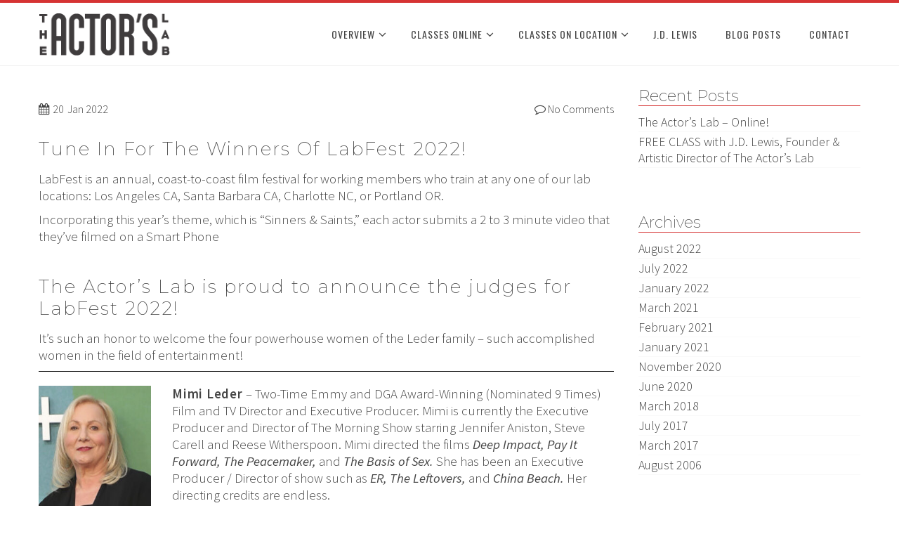

--- FILE ---
content_type: text/html; charset=UTF-8
request_url: https://theactorslab.com/the-business-of-acting/labfest-2022-award-ceremony-friday-january-21st-6pm/
body_size: 16332
content:
<!DOCTYPE html>
<html lang="en" prefix="og: http://ogp.me/ns#">
    <head>
        <meta charset="UTF-8">
        <meta name="viewport" content="width=device-width, initial-scale=1">
        <link rel="profile" href="http://gmpg.org/xfn/11">

        <title>LabFest 2022 Award Ceremony is this Friday, January 21st @ 6pm - The Actor&#039;s Lab</title>
<meta name='robots' content='max-image-preview:large' />

            <script data-no-defer="1" data-ezscrex="false" data-cfasync="false" data-pagespeed-no-defer data-cookieconsent="ignore">
                var ctPublicFunctions = {"_ajax_nonce":"c8395a7c20","_rest_nonce":"f924319ce8","_ajax_url":"\/wp-admin\/admin-ajax.php","_rest_url":"https:\/\/theactorslab.com\/wp-json\/","data__cookies_type":"none","data__ajax_type":"rest","text__wait_for_decoding":"Decoding the contact data, let us a few seconds to finish. Anti-Spam by CleanTalk","cookiePrefix":"","wprocket_detected":false}
            </script>
        
            <script data-no-defer="1" data-ezscrex="false" data-cfasync="false" data-pagespeed-no-defer data-cookieconsent="ignore">
                var ctPublic = {"_ajax_nonce":"c8395a7c20","settings__forms__check_internal":"0","settings__forms__check_external":"0","settings__forms__search_test":"1","blog_home":"https:\/\/theactorslab.com\/","pixel__setting":"3","pixel__enabled":false,"pixel__url":"https:\/\/moderate1-v4.cleantalk.org\/pixel\/367dea25bad6ba14689cfa480e058b18.gif","data__email_check_before_post":"1","data__cookies_type":"none","data__key_is_ok":false,"data__visible_fields_required":true,"data__to_local_storage":[],"wl_brandname":"Anti-Spam by CleanTalk","wl_brandname_short":"CleanTalk","ct_checkjs_key":1753458492,"emailEncoderPassKey":"c065b6bec6d5bd052907e818dd7d1a49"}
            </script>
        
<!-- This site is optimized with the Yoast SEO plugin v5.5.1 - https://yoast.com/wordpress/plugins/seo/ -->
<link rel="canonical" href="https://theactorslab.com/the-business-of-acting/labfest-2022-award-ceremony-friday-january-21st-6pm/" />
<meta property="og:locale" content="en_US" />
<meta property="og:type" content="article" />
<meta property="og:title" content="LabFest 2022 Award Ceremony is this Friday, January 21st @ 6pm - The Actor&#039;s Lab" />
<meta property="og:description" content="Tune In For The Winners Of LabFest 2022! LabFest is an annual, coast-to-coast film festival for working members who train at any one of our lab locations: Los Angeles CA, Santa Barbara CA, Charlotte NC, or Portland OR. Incorporating this year&#8217;s theme, which is &#8220;Sinners &#038; Saints,&#8221; each actor submits a 2 to 3 minute &hellip;" />
<meta property="og:url" content="https://theactorslab.com/the-business-of-acting/labfest-2022-award-ceremony-friday-january-21st-6pm/" />
<meta property="og:site_name" content="The Actor&#039;s Lab" />
<meta property="article:section" content="LabFest" />
<meta property="article:published_time" content="2022-01-20T07:58:15+00:00" />
<meta property="article:modified_time" content="2022-01-20T12:57:06+00:00" />
<meta property="og:updated_time" content="2022-01-20T12:57:06+00:00" />
<meta property="og:image" content="https://theactorslab.com/wp-content/uploads/2022/01/LabFest2022-Blog-FeatureImage.png" />
<meta property="og:image:secure_url" content="https://theactorslab.com/wp-content/uploads/2022/01/LabFest2022-Blog-FeatureImage.png" />
<meta property="og:image:width" content="1200" />
<meta property="og:image:height" content="705" />
<meta name="twitter:card" content="summary" />
<meta name="twitter:description" content="Tune In For The Winners Of LabFest 2022! LabFest is an annual, coast-to-coast film festival for working members who train at any one of our lab locations: Los Angeles CA, Santa Barbara CA, Charlotte NC, or Portland OR. Incorporating this year&#8217;s theme, which is &#8220;Sinners &#038; Saints,&#8221; each actor submits a 2 to 3 minute [&hellip;]" />
<meta name="twitter:title" content="LabFest 2022 Award Ceremony is this Friday, January 21st @ 6pm - The Actor&#039;s Lab" />
<meta name="twitter:image" content="https://theactorslab.com/wp-content/uploads/2022/01/LabFest2022-Blog-FeatureImage.png" />
<script type='application/ld+json'>{"@context":"http:\/\/schema.org","@type":"WebSite","@id":"#website","url":"https:\/\/theactorslab.com\/","name":"The Actor's Lab","potentialAction":{"@type":"SearchAction","target":"https:\/\/theactorslab.com\/?s={search_term_string}","query-input":"required name=search_term_string"}}</script>
<script type='application/ld+json'>{"@context":"http:\/\/schema.org","@type":"Organization","url":"https:\/\/theactorslab.com\/the-business-of-acting\/labfest-2022-award-ceremony-friday-january-21st-6pm\/","sameAs":[],"@id":"#organization","name":"The Actor's Lab","logo":"http:\/\/12in12.theactorslab.com\/wp-content\/uploads\/2017\/03\/cropped-masthead-logo.png"}</script>
<!-- / Yoast SEO plugin. -->

<link rel='dns-prefetch' href='//moderate.cleantalk.org' />
<link rel='dns-prefetch' href='//netdna.bootstrapcdn.com' />
<link rel='dns-prefetch' href='//fonts.googleapis.com' />
<link rel='dns-prefetch' href='//s.w.org' />
<link rel="alternate" type="application/rss+xml" title="The Actor&#039;s Lab &raquo; Feed" href="https://theactorslab.com/feed/" />
<link rel="alternate" type="application/rss+xml" title="The Actor&#039;s Lab &raquo; Comments Feed" href="https://theactorslab.com/comments/feed/" />
<link rel="alternate" type="application/rss+xml" title="The Actor&#039;s Lab &raquo; LabFest 2022 Award Ceremony is this Friday, January 21st @ 6pm Comments Feed" href="https://theactorslab.com/the-business-of-acting/labfest-2022-award-ceremony-friday-january-21st-6pm/feed/" />
		<script type="text/javascript">
			window._wpemojiSettings = {"baseUrl":"https:\/\/s.w.org\/images\/core\/emoji\/13.1.0\/72x72\/","ext":".png","svgUrl":"https:\/\/s.w.org\/images\/core\/emoji\/13.1.0\/svg\/","svgExt":".svg","source":{"concatemoji":"https:\/\/theactorslab.com\/wp-includes\/js\/wp-emoji-release.min.js?ver=5.8.12"}};
			!function(e,a,t){var n,r,o,i=a.createElement("canvas"),p=i.getContext&&i.getContext("2d");function s(e,t){var a=String.fromCharCode;p.clearRect(0,0,i.width,i.height),p.fillText(a.apply(this,e),0,0);e=i.toDataURL();return p.clearRect(0,0,i.width,i.height),p.fillText(a.apply(this,t),0,0),e===i.toDataURL()}function c(e){var t=a.createElement("script");t.src=e,t.defer=t.type="text/javascript",a.getElementsByTagName("head")[0].appendChild(t)}for(o=Array("flag","emoji"),t.supports={everything:!0,everythingExceptFlag:!0},r=0;r<o.length;r++)t.supports[o[r]]=function(e){if(!p||!p.fillText)return!1;switch(p.textBaseline="top",p.font="600 32px Arial",e){case"flag":return s([127987,65039,8205,9895,65039],[127987,65039,8203,9895,65039])?!1:!s([55356,56826,55356,56819],[55356,56826,8203,55356,56819])&&!s([55356,57332,56128,56423,56128,56418,56128,56421,56128,56430,56128,56423,56128,56447],[55356,57332,8203,56128,56423,8203,56128,56418,8203,56128,56421,8203,56128,56430,8203,56128,56423,8203,56128,56447]);case"emoji":return!s([10084,65039,8205,55357,56613],[10084,65039,8203,55357,56613])}return!1}(o[r]),t.supports.everything=t.supports.everything&&t.supports[o[r]],"flag"!==o[r]&&(t.supports.everythingExceptFlag=t.supports.everythingExceptFlag&&t.supports[o[r]]);t.supports.everythingExceptFlag=t.supports.everythingExceptFlag&&!t.supports.flag,t.DOMReady=!1,t.readyCallback=function(){t.DOMReady=!0},t.supports.everything||(n=function(){t.readyCallback()},a.addEventListener?(a.addEventListener("DOMContentLoaded",n,!1),e.addEventListener("load",n,!1)):(e.attachEvent("onload",n),a.attachEvent("onreadystatechange",function(){"complete"===a.readyState&&t.readyCallback()})),(n=t.source||{}).concatemoji?c(n.concatemoji):n.wpemoji&&n.twemoji&&(c(n.twemoji),c(n.wpemoji)))}(window,document,window._wpemojiSettings);
		</script>
		<style type="text/css">
img.wp-smiley,
img.emoji {
	display: inline !important;
	border: none !important;
	box-shadow: none !important;
	height: 1em !important;
	width: 1em !important;
	margin: 0 .07em !important;
	vertical-align: -0.1em !important;
	background: none !important;
	padding: 0 !important;
}
</style>
	<link rel='stylesheet' id='validate-engine-css-css'  href='https://theactorslab.com/wp-content/plugins/wysija-newsletters/css/validationEngine.jquery.css?ver=2.19' type='text/css' media='all' />
<link rel='stylesheet' id='wp-block-library-css'  href='https://theactorslab.com/wp-includes/css/dist/block-library/style.min.css?ver=5.8.12' type='text/css' media='all' />
<link rel='stylesheet' id='ct_public_css-css'  href='https://theactorslab.com/wp-content/plugins/cleantalk-spam-protect/css/cleantalk-public.min.css?ver=6.31' type='text/css' media='all' />
<link rel='stylesheet' id='finalTilesGallery_stylesheet-css'  href='https://theactorslab.com/wp-content/plugins/final-tiles-grid-gallery-lite/scripts/ftg.css?ver=3.5.8' type='text/css' media='all' />
<link rel='stylesheet' id='fontawesome_stylesheet-css'  href='//netdna.bootstrapcdn.com/font-awesome/4.7.0/css/font-awesome.css?ver=5.8.12' type='text/css' media='all' />
<link rel='stylesheet' id='animate-css'  href='https://theactorslab.com/wp-content/themes/total/css/animate.css?ver=1.2.47' type='text/css' media='all' />
<link rel='stylesheet' id='font-awesome-css'  href='https://theactorslab.com/wp-content/themes/total/css/font-awesome.css?ver=1.2.47' type='text/css' media='all' />
<link rel='stylesheet' id='owl-carousel-css'  href='https://theactorslab.com/wp-content/themes/total/css/owl.carousel.css?ver=1.2.47' type='text/css' media='all' />
<link rel='stylesheet' id='nivo-lightbox-css'  href='https://theactorslab.com/wp-content/themes/total/css/nivo-lightbox.css?ver=1.2.47' type='text/css' media='all' />
<link rel='stylesheet' id='total-style-css'  href='https://theactorslab.com/wp-content/themes/total/style.css?ver=1.2.47' type='text/css' media='all' />
<style id='total-style-inline-css' type='text/css'>
button,input[type='button'],input[type='reset'],input[type='submit'],.widget-area .widget-title:after,h3#reply-title:after,h3.comments-title:after,.nav-previous a,.nav-next a,.pagination .page-numbers,.ht-main-navigation .ht-menu li:hover > a,.ht-main-navigation .ht-menu .current_page_item > a,.ht-main-navigation .ht-menu .current-menu-item > a,.ht-main-navigation .ht-menu .current_page_ancestor > a,.ht-main-navigation .ht-menu .current > a,.ht-slide-cap-title span,.ht-progress-bar-length,#ht-featured-post-section,.ht-featured-icon,.ht-service-post-wrap:after,.ht-service-icon,.ht-team-social-id a,.ht-counter:after,.ht-counter:before,.ht-testimonial-wrap .owl-carousel .owl-nav .owl-prev,.ht-testimonial-wrap .owl-carousel .owl-nav .owl-next,.ht-blog-read-more a,.ht-cta-buttons a.ht-cta-button1,.ht-cta-buttons a.ht-cta-button2:hover,#ht-back-top:hover,.entry-readmore a,.woocommerce #respond input#submit,.woocommerce a.button,.woocommerce button.button,.woocommerce input.button,.woocommerce ul.products li.product:hover .button,.woocommerce #respond input#submit.alt,.woocommerce a.button.alt,.woocommerce button.button.alt,.woocommerce input.button.alt,.woocommerce nav.woocommerce-pagination ul li a,.woocommerce nav.woocommerce-pagination ul li span,.woocommerce span.onsale,.woocommerce div.product .woocommerce-tabs ul.tabs li.active,.woocommerce #respond input#submit.disabled,.woocommerce #respond input#submit:disabled,.woocommerce #respond input#submit:disabled[disabled],.woocommerce a.button.disabled,.woocommerce a.button:disabled,.woocommerce a.button:disabled[disabled],.woocommerce button.button.disabled,.woocommerce button.button:disabled,.woocommerce button.button:disabled[disabled],.woocommerce input.button.disabled,.woocommerce input.button:disabled,.woocommerce input.button:disabled[disabled],.woocommerce #respond input#submit.alt.disabled,.woocommerce #respond input#submit.alt.disabled:hover,.woocommerce #respond input#submit.alt:disabled,.woocommerce #respond input#submit.alt:disabled:hover,.woocommerce #respond input#submit.alt:disabled[disabled],.woocommerce #respond input#submit.alt:disabled[disabled]:hover,.woocommerce a.button.alt.disabled,.woocommerce a.button.alt.disabled:hover,.woocommerce a.button.alt:disabled,.woocommerce a.button.alt:disabled:hover,.woocommerce a.button.alt:disabled[disabled],.woocommerce a.button.alt:disabled[disabled]:hover,.woocommerce button.button.alt.disabled,.woocommerce button.button.alt.disabled:hover,.woocommerce button.button.alt:disabled,.woocommerce button.button.alt:disabled:hover,.woocommerce button.button.alt:disabled[disabled],.woocommerce button.button.alt:disabled[disabled]:hover,.woocommerce input.button.alt.disabled,.woocommerce input.button.alt.disabled:hover,.woocommerce input.button.alt:disabled,.woocommerce input.button.alt:disabled:hover,.woocommerce input.button.alt:disabled[disabled],.woocommerce input.button.alt:disabled[disabled]:hover,.woocommerce .widget_price_filter .ui-slider .ui-slider-range,.woocommerce-MyAccount-navigation-link a{background:#d63333}
a,a:hover,.ht-post-info .entry-date span.ht-day,.entry-categories .fa,.widget-area a:hover,.comment-list a:hover,.no-comments,.ht-site-title a,.woocommerce .woocommerce-breadcrumb a:hover,#total-breadcrumbs a:hover,.ht-featured-link a,.ht-portfolio-cat-name-list .fa,.ht-portfolio-cat-name:hover,.ht-portfolio-cat-name.active,.ht-portfolio-caption a,.ht-team-detail,.ht-counter-icon,.woocommerce ul.products li.product .price,.woocommerce div.product p.price,.woocommerce div.product span.price,.woocommerce .product_meta a:hover,.woocommerce-error:before,.woocommerce-info:before,.woocommerce-message:before{color:#d63333}
.ht-main-navigation .ht-menu ul ul,.ht-featured-link a,.ht-counter,.ht-testimonial-wrap .owl-carousel .owl-item img,.ht-blog-post,#ht-colophon,.woocommerce ul.products li.product:hover,.woocommerce-page ul.products li.product:hover,.woocommerce #respond input#submit,.woocommerce a.button,.woocommerce button.button,.woocommerce input.button,.woocommerce ul.products li.product:hover .button,.woocommerce #respond input#submit.alt,.woocommerce a.button.alt,.woocommerce button.button.alt,.woocommerce input.button.alt,.woocommerce div.product .woocommerce-tabs ul.tabs,.woocommerce #respond input#submit.alt.disabled,.woocommerce #respond input#submit.alt.disabled:hover,.woocommerce #respond input#submit.alt:disabled,.woocommerce #respond input#submit.alt:disabled:hover,.woocommerce #respond input#submit.alt:disabled[disabled],.woocommerce #respond input#submit.alt:disabled[disabled]:hover,.woocommerce a.button.alt.disabled,.woocommerce a.button.alt.disabled:hover,.woocommerce a.button.alt:disabled,.woocommerce a.button.alt:disabled:hover,.woocommerce a.button.alt:disabled[disabled],.woocommerce a.button.alt:disabled[disabled]:hover,.woocommerce button.button.alt.disabled,.woocommerce button.button.alt.disabled:hover,.woocommerce button.button.alt:disabled,.woocommerce button.button.alt:disabled:hover,.woocommerce button.button.alt:disabled[disabled],.woocommerce button.button.alt:disabled[disabled]:hover,.woocommerce input.button.alt.disabled,.woocommerce input.button.alt.disabled:hover,.woocommerce input.button.alt:disabled,.woocommerce input.button.alt:disabled:hover,.woocommerce input.button.alt:disabled[disabled],.woocommerce input.button.alt:disabled[disabled]:hover,.woocommerce .widget_price_filter .ui-slider .ui-slider-handle{border-color:#d63333}
#ht-masthead,.woocommerce-error,.woocommerce-info,.woocommerce-message{border-top-color:#d63333}
.nav-next a:after{border-left-color:#d63333}
.nav-previous a:after{border-right-color:#d63333}
.ht-active .ht-service-icon{box-shadow:0px 0px 0px 2px #FFF,0px 0px 0px 4px #d63333}
.woocommerce ul.products li.product .onsale:after{border-color:transparent transparent #c12e2e #c12e2e}
.woocommerce span.onsale:after{border-color:transparent #c12e2e #c12e2e transparent}
.ht-portfolio-caption,.ht-team-member-excerpt,.ht-title-wrap{background:rgba(214,51,51,0.9)}
@media screen and (max-width:1000px){.toggle-bar,#ht-site-navigation{background:#d63333}}
</style>
<link rel='stylesheet' id='total-fonts-css'  href='//fonts.googleapis.com/css?family=Pontano+Sans%7COswald%3A400%2C700%2C300&#038;subset=latin%2Clatin-ext' type='text/css' media='all' />
<link rel='stylesheet' id='heateor_sss_frontend_css-css'  href='https://theactorslab.com/wp-content/plugins/sassy-social-share/public/css/sassy-social-share-public.css?ver=3.3.57' type='text/css' media='all' />
<style id='heateor_sss_frontend_css-inline-css' type='text/css'>
.heateor_sss_button_instagram span.heateor_sss_svg,a.heateor_sss_instagram span.heateor_sss_svg{background:radial-gradient(circle at 30% 107%,#fdf497 0,#fdf497 5%,#fd5949 45%,#d6249f 60%,#285aeb 90%)}.heateor_sss_horizontal_sharing .heateor_sss_svg,.heateor_sss_standard_follow_icons_container .heateor_sss_svg{color:#fff;border-width:0px;border-style:solid;border-color:transparent}.heateor_sss_horizontal_sharing .heateorSssTCBackground{color:#666}.heateor_sss_horizontal_sharing span.heateor_sss_svg:hover,.heateor_sss_standard_follow_icons_container span.heateor_sss_svg:hover{border-color:transparent;}.heateor_sss_vertical_sharing span.heateor_sss_svg,.heateor_sss_floating_follow_icons_container span.heateor_sss_svg{color:#fff;border-width:0px;border-style:solid;border-color:transparent;}.heateor_sss_vertical_sharing .heateorSssTCBackground{color:#666;}.heateor_sss_vertical_sharing span.heateor_sss_svg:hover,.heateor_sss_floating_follow_icons_container span.heateor_sss_svg:hover{border-color:transparent;}@media screen and (max-width:783px) {.heateor_sss_vertical_sharing{display:none!important}}
</style>
<link rel='stylesheet' id='gca-column-styles-css'  href='https://theactorslab.com/wp-content/plugins/genesis-columns-advanced/css/gca-column-styles.css?ver=5.8.12' type='text/css' media='all' />
<script type='text/javascript' src='https://theactorslab.com/wp-includes/js/jquery/jquery.min.js?ver=3.6.0' id='jquery-core-js'></script>
<script type='text/javascript' src='https://theactorslab.com/wp-includes/js/jquery/jquery-migrate.min.js?ver=3.3.2' id='jquery-migrate-js'></script>
<script type='text/javascript' data-pagespeed-no-defer src='https://theactorslab.com/wp-content/plugins/cleantalk-spam-protect/js/apbct-public-bundle.min.js?ver=6.31' id='ct_public_functions-js'></script>
<script type='text/javascript' src='https://moderate.cleantalk.org/ct-bot-detector-wrapper.js?ver=6.31' id='ct_bot_detector-js'></script>
<script type='text/javascript' src='https://theactorslab.com/wp-includes/js/imagesloaded.min.js?ver=4.1.4' id='imagesloaded-js'></script>
<script type='text/javascript' src='https://theactorslab.com/wp-content/themes/total/js/jquery.stellar.js?ver=1.2.47' id='jquery-stellar-js'></script>
<link rel="https://api.w.org/" href="https://theactorslab.com/wp-json/" /><link rel="alternate" type="application/json" href="https://theactorslab.com/wp-json/wp/v2/posts/4956" /><link rel="EditURI" type="application/rsd+xml" title="RSD" href="https://theactorslab.com/xmlrpc.php?rsd" />
<link rel="wlwmanifest" type="application/wlwmanifest+xml" href="https://theactorslab.com/wp-includes/wlwmanifest.xml" /> 
<meta name="generator" content="WordPress 5.8.12" />
<link rel='shortlink' href='https://theactorslab.com/?p=4956' />
<link rel="alternate" type="application/json+oembed" href="https://theactorslab.com/wp-json/oembed/1.0/embed?url=https%3A%2F%2Ftheactorslab.com%2Fthe-business-of-acting%2Flabfest-2022-award-ceremony-friday-january-21st-6pm%2F" />
<link rel="alternate" type="text/xml+oembed" href="https://theactorslab.com/wp-json/oembed/1.0/embed?url=https%3A%2F%2Ftheactorslab.com%2Fthe-business-of-acting%2Flabfest-2022-award-ceremony-friday-january-21st-6pm%2F&#038;format=xml" />

<!--BEGIN: TRACKING CODE MANAGER (v2.0.16) BY INTELLYWP.COM IN HEAD//-->
<script>
  (function(i,s,o,g,r,a,m){i['GoogleAnalyticsObject']=r;i[r]=i[r]||function(){
  (i[r].q=i[r].q||[]).push(arguments)},i[r].l=1*new Date();a=s.createElement(o),
  m=s.getElementsByTagName(o)[0];a.async=1;a.src=g;m.parentNode.insertBefore(a,m)
  })(window,document,'script','https://www.google-analytics.com/analytics.js','ga');

  ga('create', 'UA-98354033-1', 'auto');
  ga('send', 'pageview');

</script>
<!--END: https://wordpress.org/plugins/tracking-code-manager IN HEAD//--><style>.ht-service-left-bg{ background-image:url(http://theactorslab.com/wp-content/uploads/2017/03/Home-Page-Slider-04.png);}#ht-counter-section{ background-image:url();}#ht-cta-section{ background-image:url(http://theactorslab.com/wp-content/uploads/2017/03/Total-WP-Theme_Home-Page-CTA-Section-12-5.jpg);}</style><link rel="icon" href="https://theactorslab.com/wp-content/uploads/2017/03/cropped-favicon-touch-logo-32x32.png" sizes="32x32" />
<link rel="icon" href="https://theactorslab.com/wp-content/uploads/2017/03/cropped-favicon-touch-logo-192x192.png" sizes="192x192" />
<link rel="apple-touch-icon" href="https://theactorslab.com/wp-content/uploads/2017/03/cropped-favicon-touch-logo-180x180.png" />
<meta name="msapplication-TileImage" content="https://theactorslab.com/wp-content/uploads/2017/03/cropped-favicon-touch-logo-270x270.png" />
		<style type="text/css" id="wp-custom-css">
			/* ++++++++++++++++++++++++++++++++++++++++

NOTE- Particulars on Plugins - lest you forget: 

1. MAIL POET - Manages the subscription form for blog, as well as controls subscription email lists, email newsletters, subscription notifications, etc. A new subscriber will get a confirmation email, and will be directed to your custom 'Glad you joined us' page. Conversely, they are directed to the 'Sorry to see you go' page when they unsubscribe. This can tie into third party email vendors like MailChimp (recommended).

To edit the text above the subscription form, go to MailPoet > Settings > Forms.


2. LIGHTWEIGHT SOCIAL ICONS  - Are the social media icons that link to your own SM accounts (these appear in the sidebar). You access/edit these by opening the widget.

3. ACCESS PRESS SOCIAL SHARE - Are the SM icons that appear at bottom of each blog post. There is ont tiny bit of CSS below to control distance from text label and the icons themselves (around line 90 below). 

4. FINAL TILES GALLERY - Used in Artist's Summer Weekend page. Nice, easy fancybox type gallery.

5. LATEST POSTS - Is the plugin used to draw latest posts to home page. In pages panel, there is a "Add Latest Posts" button you can click to enter short code.

6. SLIDE ANYTHING (SA) SLIDERS - Is the plugin used to scroll the testimonials on the 'J.D. Lewis' page. HTML code can be entered directly into the slide panels.

7. TABS RESPONSIVE - Is the plugin used for the 'Course Schedule & Tuition' tabs. HTML code can be directly entered into the tab panels. NOTE!!!!!!  CSS is NOT controlled via this WP 'Additional CSS' panel - but in the Tabs Responsive panel itself - scroll to bottom of page to see CSS panel.

8. NUT MEDIA (NM) CONTACT FORMS - Is used for email form on contact page. ReCaptcha settings and email forwarding set via the plugin.

9. ACCESS PRESS FACEBOOK AUTOPOST - Is configured to FB page. Then, new posts are automatically added to FB timeline.


++++++++++++++++++++++++++++++++++++++++ */



/*
Gray from Red: #3F3C3D
*/

@import url('https://fonts.googleapis.com/css?family=Montserrat:200,400, 500|Source+Sans+Pro:200,200i,300,300i,400i,600,700');


#sq-home-slider-section img{height: auto !important}


.mejs-controls {
  display: none !important;
  visibility: hidden !important;
	padding-bottom: 20px;
  }

.mejs-container {
  	margin-bottom: 20px;
  }

.video {margin-bottom:30px;}

/* selectors for home page slider */
.bx-viewport {}

.ht-slide {}

.ht-slide-caption {top:75%}

.ht-slide-cap-title {font-size:28px; margin-bottom:10px;}

.ht-slide-cap-desc {font-family: 'Source Sans Pro', sans-serif; font-weight:600; letter-spacing:1px;}


#content .wp-video,
#content .wp-video .mejs-video {
    width: 100% !important;
    height: 460px !important;
}

/* hides the annoying h1 titles on web pages - hogs up lots of space above fold */
.ht-main-header {display:none;}

.home h2.entry-title { display:none !important; }

.entry-content #hide-blog {display:none;}

main {padding-top:50px;}


/* Flexbox Image Wraps */

.image-wrap-block {display:flex; flex-direction:row; margin-bottom:50px; border-top:solid black 1px; padding-top:20px;}

.image-wrap {width:160px; height:20%;  margin-right:30px;}


/* Home page CTA section */
#ht-cta-section {
   }

#test-background {width:900px; height:900px; background-image: url("http://theactorslab.com/wp-content/uploads/2017/10/Web-Paper-Olive.png") !important;}

/* BACKGROUND TEXTURE OPTIONS ON HOME PAGE */

#ht-featured-post-section, #ht-bottom-footer, #ht-back-top, .ht-featured-icon {color:#dfd4c2 !important; background-color:#605e4d;   }

.ht-featured-post i, .ht-service-icon i, .ht-featured-icon .fa {color:#dfd4c2 !important;}


.ht-featured-post { border: 2px solid #dfd4c2;}

.ht-featured-link a {  color:#605e4d;  border-right: 10px solid #605e4d;
    border-left: 10px solid #605e4d;}

#ht-service-post-section {background-color:#dfd4c2;}

#ht-back-top {
    background:#605e4d!important	; }


/* ++++++++++ TYPOGRAPHY ++++++++++ */
* {hyphens:none;}

/* this negates negative margin for blog image overlap */
.entry-figure + .entry-header {margin-top:0px}

h1, h2, h3, h4, .ht-slide-cap-title, .ht-featured-post h5, .ht-featured-link, .ht-service-excerpt h5, .ht-cta-buttons {padding:0px !important;
font-family: 'Montserrat', sans-serif; font-weight:400; 
}

h2 {font-size:26px !important; letter-spacing:2px !important; font-weight:200;}

h3 {margin:0 0 5px 0 !important; padding:0px !important; font-size:23px !important; letter-spacing:2px !important; font-weight:200;}

h4 {background-color:#EDEDED; font-weight:300 !important; 
padding:20px !important; box-sizing:border-box;}

h6 {font-size:16px; font-style:normal; }

p, .entry-content, .button, input, li, table, .ht-testimonial, h6 {margin-bottom:10px; font-family: 'Source Sans Pro', sans-serif; font-size:1.05em; line-height:130% }

.ht-testimonial-excerpt {font-family: 'Montserrat'; font-style:italic; font-weight:300; font-size:110%; line-height:130%}

/* theme suppresses underlined text links - I do not like this! */
p a {text-decoration:underline; color:#666;}

strong {font-weight:600; letter-spacing:.75px;}

b {font-weight:600; }

.center-text {text-align:center; }

.smaller-text {font-size:90%; margin-bottom:20px;}

.even-smaller-text {font-size:80%;  }

.lead-in {font-size:130%; color:#D63333; margin-bottom:30px; }

.lead-in-two {font-size:120%; margin-bottom:20px; }

.sidenote {margin:0px; padding:0px;}

.color-bullet {list-style-type:none; line-height:120%}

.color-bullet li::before {content: "\25E6"; color:#D63333;
  display: inline-block; width: 1em; }

ul, ol { padding: 0; }

/* this is shaded text box on the J.D. Lewis page */
.shaded {background-color:#D3CEC6; clear:both; overflow:auto; padding:20px; margin-bottom:30px;}

figcaption {font-size:80%; line-height:120%; margin-top:15px; margin-bottom:50px; text-align:center;}

/* ++++++ BLOG SIDEBAR STYLING +++++ */

/* This controls styling of type in blog sidebar */
h4 {
    background-color:#fff;
    box-sizing: border-box;
    font-weight: 300 !important;
    padding:30px 0px 0px 0px !important;
margin-bottom:10px
}

.widget-area .widget-title  {margin-bottom:10px;}

.widget-area .widget-title::after {
    content: "";
    height: 1px;
    left: 0;
    position: absolute;
    top: 100%;
    width: 100%;
}

/* controls line spacing between widget links (in widget sidebar) */
.widget ul li {margin:0px!important; padding:2px 0px;}


/* pushes social media share (plugin) down from text above */
.apss-social-share {margin-top:50px !important; margin-left:-10px !important;}




/* ++++++ TABLE STYLING ++++ */

table {margin:10px 0px 25px 0px; font-size:95%}
tr {border-bottom:#888 solid 1px; padding:50px 0px;}
tr:first-child {font-weight:600;}
td {padding:10px 0px}
th {padding-bottom:10px;}




/* ++++++ HOME PAGE THEME SECTIONS ++++ */

/* have no control over word breaks here overriding visibility as a hack */
.ht-about-sec h2 {display:none;}
.ht-testimonial {color:#D63333; font-weight:400; font-style:italic;}

/* this colorized the quote symbol in testimonials section on home page */
.ht-testimonial-excerpt i {color:#fce0e0 !important}

/* changes font-awesome colors on home page featured section */
.ht-featured-post i, .ht-service-icon i {color:#fff !important;}

.ht-service-icon {font-size:150%; padding-top:2px;}

#ht-about-us-section {padding-bottom:0px }

.page-header, .page-title {display:none;}








/* +++++++++ IMAGE WRAPS ++++++++++ */

.img-clear-text, .img-clear-text-full-mobile {width:25%; margin:5px 20px 0px 0px; float:left;}

.img-clear-text-bottom-margin {width:25%; margin:5px 20px 0px 0px; float:left;}

.img-clear-text-landscape {width:50%; margin:5px 20px 0px 0px; float:left;}

img a:hover, img a:focus {text-decoration:none !important; border:none !important; box-shadow:none !important; }

/* +++++++++ FLEXBOX 4 IMAGE WRAPS ++++++++++ */

.img-wrap {display:flex; flex-direction:row;}

.bottom-margin {margin-bottom: 20px;}

/* +++++++++ MAIN NAVIGATION ++++++++++ */

.ht-main-navigation a {font-family: 'Source Sans Pro', sans-serif; font-weight:600; letter-spacing:1px;}
#ht-site-navigation {
   padding: 27px 0px 0px 0px;
}

/* Overrides navigation styling: hover colors, active pages, etc. */

a:focus {
   outline: none !important;
}

.main-navigation a:hover {
	color: #D63333;
	z-index:2;
}

.navigation-top .current_page_item > a {color:#D63333; }


.main-navigation li li { font-size:100% !important;
}

.main-navigation li li:hover,
.main-navigation li li.focus {
		background: #D63333;}





/* ++++++ BURST and CALL-TO-ACTION BUTTONS ++++++ */

#skype {position:absolute; z-index:1; top:0px; left:calc(50% - 240px); max-width:175px}



#skype img {width:100%;}

.entry-readmore a, .ht-cta-buttons a {
	background-color: #D63333;
}

.ht-cta-button1, .wpforms-submit {font-family: 'Montserrat', sans-serif !important; }

.button, .wpforms-submit  {
	display: inline-block;
	margin:8px 0px 30px 0px !important;
	padding: 8px;
	color:#fff !important;
	background-color: #D63333 !important;
	font-size: 14px;
	font-size: 0.875rem;
	font-weight: 800;
	letter-spacing:1px;
	border-collapse: collapse;
	text-decoration: none;
	text-align:center;
}

/* NOTE: On buttons, Twenty Twelve style.css seems to override any kind of styling to input[type="button"] or input[type="send"]
Remember that you changed border radius, color and hover color in there (around line 983) */ 

.ht-featured-link a{background-color:#dfd4c2}



/* ---- pseudo classes for buttons ---- */

.button:link, .entry-readmore a:link, .ht-cta-buttons a:link {
	color: #fff !important;
	text-decoration: none !important;
box-shadow:none; margin-bottom:10px;
}
.button:visited, .entry-readmore a:visited, .ht-cta-buttons a:visited {
	color: #fff;
	text-decoration: none;
}
.button:hover, .entry-readmore a:hover, .ht-cta-buttons a:hover, .ht-featured-link  a:hover, button:hover, .bx-controls-direction a:hover {
	color: #fff !important;
	background-color: #6D0505 !important;
box-shadow:none !important;
	-webkit-transition: background-color 500ms linear;
	-moz-transition: background-color 500ms linear;
	-o-transition: background-color 500ms linear;
	-ms-transition: background-color 500ms linear;
	transition: background-color 500ms linear;
	text-decoration: none;
	}
#ht-back-top {background:#212121; font-size:200%;}




/* ++++++ COLUMNS  PLUGIN STUFF ++++++ */

section {clear:both !important;}

/* this eliminates left/right padding on outer columns */
[class*="gca-column"]:first-child {padding-left:0px !important;  }
[class*="gca-column"]:last-child {padding-right:0px !important ;}






/* ++++++++++ FORM STYLING ++++++++++ */

form li {list-style-type:none}

.nm_form {margin:0px;}

input[type="text"], input[type="email"] {margin-bottom:24px; font-family: 'Source Sans Pro', sans-serif !important; font-size:85%; width:100%}

input[type="text"], input[type="email"], input[type="url"], input[type="password"], input[type="search"], input[type="number"], input[type="tel"], input[type="range"], input[type="date"], input[type="month"], input[type="week"], input[type="time"], input[type="datetime"], input[type="datetime-local"], input[type="color"], textarea {
    color: #666;
    border: 1px solid #999;
    transition: all 0.3s ease-in-out;
    -moz-transition: all 0.3s ease-in-out;
    -webkit-transition: all 0.3s ease-in-out;
    vertical-align: top; }

#get_in_touch li label {display:inline-block; text-align:left; font-weight:600; color:#777; }

#get_in_touch li {line-height:80%!important;}

#get_in_touch li:nth-child(4) {margin-bottom:5px;}

.g-recaptcha {margin:15px 0px 30px 0px;}

label {color:#777; }

input[type=checkbox] { margin-right: 10px;}

.cb_label {margin-bottom:5px;}

.cb_label:last-child {margin-bottom:20px;}



/* SYTLING FOR SLIDING TESTIMONIALS (on about JD lewis page) */

.quote-slider {font-family:'Source Sans Pro', sans-serif; font-weight:300; font-size:145%; line-height:125%; font-style:italic !important; color:#D63333; }

.quoter-slider {text-align:right; font-size:80%; font-family:'Source Sans Pro', sans-serif; font-weight:700; color:#D63333;}



/* SYTLING TESTIMONIALS (on Artist Weekend Page) */

.quote {font-family:'Source Sans Pro', sans-serif; font-weight:300;  line-height:125%; font-style:italic !important; color:#666; border-top:#666 dotted 1px; padding-top:10px; }

.quoter {font-family:'Source Sans Pro', sans-serif; text-align:right; font-size:70%; line-height:115%;font-weight:700; color:#666; margin:5px 0px 30px 0px;}

.quoter a, .quoter-slider a {color:#D63333 !important; box-shadow:none !important; text-decoration:underline;}


.ht-about-image {
    padding-top:50px;
}


/*  +++++++++ MEDIA QUERIES +++++++++ */



@media only screen 
and (max-device-width : 960px) 
and (min-device-width : 767px)
and (orientation : landscape) { 

#skype {position:absolute; z-index:1000; top:600px; left:calc(50% + 255px); }

#skype img {}

}

@media only screen 
and (min-device-width : 768px) 
and (max-device-width : 1024px) 
and (orientation : landscape) { 

#skype {position:absolute; z-index:1000; top:700px; left:calc(50% - 150px); }

#skype img {}

}


/* iPad Portrait */
@media only screen 
and (min-device-width : 768px)
and (max-device-width : 1024px) 
and (orientation : portrait) {

#ht-site-branding {width:20%;}
#ht-site-navigation {width:80%; font-size:95%;}
.ht-main-navigation li {margin-left:5px;}

#skype {position:absolute; z-index:1000; top:600px; left:calc(50% - 150px ); }

#skype img {}

}


/* iPad Pro Portrait */
@media only screen 
and (min-device-width : 1024px) 
and (max-device-width : 834px) 
and (orientation : portrait) {

#ht-site-branding {width:20%;}
#ht-site-navigation {width:80%; font-size:95%;}
.ht-main-navigation li {margin-left:5px;}

#skype {position:absolute; z-index:1000; top:630px; left:calc(50% - 150px ); }

#skype img {}

}







@media screen and (max-width: 766px) {
.ht-slide-cap-title, .ht-slide-cap-desc {display:none;}

/* pushes the logo on first page down a bit - or not */
.ht-about-image {
width:100%; margin:-100px auto 0px auto;
padding-top:0px;
}


main {padding-top:10px;}

#ht-about-us-section {padding:30px 0px;}

.ht-testimonial-excerpt i {display:none;}

.cb_label {
    margin-bottom: 20px;
}

.img-clear-text-bottom-margin {width:25%; margin:5px 20px 0px 0px; float:left;}

#skype {position:absolute; z-index:1000; top:calc(50% + 75px); left:calc(50% + 100px); }

#skype img {width:100%;}

}

/*iPhone678 (landscape) ----------- */
@media only screen 
and (min-width : 414px) 
and (max-width : 667px) 
and (orientation : landscape) {

#skype {position:relative; top:-500px; left:calc(45% + 110px);  }
	

/* pushes the logo on first page down a bit - or not */
.ht-about-image {
width:60%; margin:-100px auto 0px auto;
padding-top:0px;
}

}


/*iPhone6 (portrait) ----------- */
@media only screen 
and (min-width : 375px) 
and (max-width : 667px) 
and (orientation : portrait) {

#skype {position:absolute; top:510px; left:calc(50% + 60px);  }

#skype img {}

}

/*iPhonePlus (landscape) ----------- */
@media only screen 
and (min-width : 414px) 
and (max-width : 812px) 
and (orientation : landscape) {

#skype {position:relative; top:-475px; left:calc(50% + 120px);  }


/* pushes the logo on first page down a bit - or not */
.ht-about-image {
width:60%; margin:0px auto;
padding-top:0px;
}

}




@media screen and (max-width:500px) {

.five-sixths, .four-sixths, .four-fifths, .one-fourth, .one-half, .one-sixth, .one-third, .three-fourths, .three-fifths, .three-sixths, .two-fourths, .two-fifths, .two-sixths, .two-thirds {
    padding:0px;
	margin:10px 0px !important;}
}

.ht-about-sec {height:675px;}


/* SYTLING FOR SLIDING TESTIMONIALS (on about JD lewis page) */

.quote-slider {font-family:'Source Sans Pro', sans-serif; font-weight:300; font-size:130%; line-height:120%; font-style:italic !important; color:#D63333; }

.quoter-slider {text-align:right; font-size:70%; line-height:120%; margin-top:10px;
font-family:'Source Sans Pro', sans-serif; font-weight:700; color:#D63333;}

#get_in_touch {margin:0px !important; }



/*SamsungGalaxy (portrait) ----------- */
@media only screen 
and (max-width : 360px) 
and (orientation : portrait) {

#skype {position:absolute; z-index:1000; top:calc(50% + 150px); left:calc(50% + 90px); }



}
		</style>
		    </head>

    <body class="post-template-default single single-post postid-4956 single-format-standard wp-custom-logo group-blog ht_right_sidebar ht-titlebar-enabled columns-3">
                <div id="ht-page">
            <a class="skip-link screen-reader-text" href="#ht-content">Skip to content</a>
            <header id="ht-masthead" class="ht-site-header">
                <div class="ht-container ht-clearfix">
                    <div id="ht-site-branding">
                        <a href="https://theactorslab.com/" class="custom-logo-link" rel="home"><img width="194" height="62" src="https://theactorslab.com/wp-content/uploads/2017/03/cropped-masthead-logo.png" class="custom-logo" alt="The Actor&#039;s Lab Logo" loading="lazy" /></a>                    </div><!-- .site-branding -->
                    
                    <a href="#" class="toggle-bar"><span></span></a>
                    <nav id="ht-site-navigation" class="ht-main-navigation">
                        <div class="ht-menu ht-clearfix"><ul id="menu-main-navigation" class="ht-clearfix"><li id="menu-item-50" class="menu-item menu-item-type-custom menu-item-object-custom menu-item-has-children menu-item-50"><a>Overview</a>
<ul class="sub-menu">
	<li id="menu-item-33" class="menu-item menu-item-type-post_type menu-item-object-page menu-item-33"><a href="https://theactorslab.com/actors-lab-class/">The Actor’s Lab Classes</a></li>
	<li id="menu-item-2207" class="menu-item menu-item-type-post_type menu-item-object-page menu-item-2207"><a href="https://theactorslab.com/guest-speakers-2/">Guest Speakers</a></li>
</ul>
</li>
<li id="menu-item-5268" class="menu-item menu-item-type-custom menu-item-object-custom menu-item-has-children menu-item-5268"><a href="#">Classes Online</a>
<ul class="sub-menu">
	<li id="menu-item-5127" class="menu-item menu-item-type-post_type menu-item-object-page menu-item-5127"><a href="https://theactorslab.com/online-actors-lab-sessions/">Group Online Classes</a></li>
	<li id="menu-item-3318" class="menu-item menu-item-type-post_type menu-item-object-page menu-item-3318"><a href="https://theactorslab.com/zoom-sessions/">Private Online Coaching</a></li>
</ul>
</li>
<li id="menu-item-2190" class="menu-item menu-item-type-custom menu-item-object-custom menu-item-has-children menu-item-2190"><a>Classes On Location</a>
<ul class="sub-menu">
	<li id="menu-item-4850" class="menu-item menu-item-type-post_type menu-item-object-page menu-item-4850"><a href="https://theactorslab.com/los-angeles-california-new/">Los Angeles, California</a></li>
	<li id="menu-item-5194" class="menu-item menu-item-type-post_type menu-item-object-page menu-item-5194"><a href="https://theactorslab.com/palm-springs-california/">Palm Springs, California</a></li>
	<li id="menu-item-3640" class="menu-item menu-item-type-post_type menu-item-object-page menu-item-3640"><a href="https://theactorslab.com/santa-barbara-california/">Santa Barbara, CA</a></li>
	<li id="menu-item-2187" class="menu-item menu-item-type-post_type menu-item-object-page menu-item-2187"><a href="https://theactorslab.com/portland-oregon/">Portland, OR</a></li>
</ul>
</li>
<li id="menu-item-30" class="menu-item menu-item-type-post_type menu-item-object-page menu-item-30"><a href="https://theactorslab.com/about-jd-lewis/">J.D. Lewis</a></li>
<li id="menu-item-3048" class="menu-item menu-item-type-post_type menu-item-object-page current_page_parent menu-item-3048"><a href="https://theactorslab.com/actors-lab-blog-posts/">Blog Posts</a></li>
<li id="menu-item-312" class="menu-item menu-item-type-post_type menu-item-object-page menu-item-312"><a href="https://theactorslab.com/contact/">Contact</a></li>
</ul></div>                    </nav><!-- #ht-site-navigation -->
                </div>
            </header><!-- #ht-masthead -->

            <div id="ht-content" class="ht-site-content ht-clearfix">    <header class="ht-main-header">
        <div class="ht-container">
            <h1 class="ht-main-title">LabFest 2022 Award Ceremony is this Friday, January 21st @ 6pm</h1>            <nav role="navigation" aria-label="Breadcrumbs" class="breadcrumb-trail breadcrumbs" itemprop="breadcrumb"><ul class="trail-items" itemscope itemtype="http://schema.org/BreadcrumbList"><meta name="numberOfItems" content="2" /><meta name="itemListOrder" content="Ascending" /><li itemprop="itemListElement" itemscope itemtype="http://schema.org/ListItem" class="trail-item trail-begin"><a href="https://theactorslab.com/" rel="home" itemprop="item"><span itemprop="name">Home</span></a><meta itemprop="position" content="1" /></li><li itemprop="itemListElement" itemscope itemtype="http://schema.org/ListItem" class="trail-item trail-end"><span itemprop="name">LabFest 2022 Award Ceremony is this Friday, January 21st @ 6pm</span><meta itemprop="position" content="2" /></li></ul></nav>        </div>
    </header><!-- .entry-header -->

<div class="ht-container">
    <div id="primary" class="content-area">
        <main id="main" class="site-main">

            
                
<article id="post-4956" class="post-4956 post type-post status-publish format-standard has-post-thumbnail category-labfest category-the-business-of-acting">

    <div class="entry-content">
        <div class="single-entry-meta">
            <span class="entry-date published updated"><span class="ht-day">20</span><span class="ht-month-year">Jan 2022</span></span><span class="byline"> by <span class="author vcard"><a class="url fn n" href="https://theactorslab.com/author/admin/">TomSlater</a></span></span><a href="https://theactorslab.com/the-business-of-acting/labfest-2022-award-ceremony-friday-january-21st-6pm/#respond"><i class="fa fa-comment-o" aria-hidden="true"></i> No Comments</a>        </div><!-- .entry-meta -->
        <h2>Tune In For The Winners Of LabFest 2022!</h2>
<p>LabFest is an annual, coast-to-coast film festival for working members who train at any one of our lab locations: Los Angeles CA, Santa Barbara CA, Charlotte NC, or Portland OR.</p>
<p>Incorporating this year&#8217;s theme, which is &#8220;Sinners &#038; Saints,&#8221; each actor submits a 2 to 3 minute video that they&#8217;ve filmed on a Smart Phone</p>
<p>&nbsp;</p>
<h2>The Actor’s Lab is proud to announce the judges for LabFest 2022!</h2>
<p>It&#8217;s such an honor to welcome the four powerhouse women of the Leder family – such accomplished women in the field of entertainment!</p>
<div class="image-wrap-block">
<img class="image-wrap" src="https://theactorslab.com/wp-content/uploads/2022/01/Leder-Mimi-234x300.jpg" alt="Mimi Leder"/></p>
<p><strong>Mimi Leder</strong> &#8211; Two-Time Emmy and DGA Award-Winning (Nominated 9 Times) Film and TV Director and Executive Producer. Mimi is currently the Executive Producer and Director of The Morning Show starring Jennifer Aniston, Steve Carell and Reese Witherspoon. Mimi directed the films <em>Deep Impact, Pay It Forward, The&nbsp;Peacemaker,</em> and <em>The Basis of Sex.</em> She has been an Executive Producer / Director of show such as <em>ER, The Leftovers,</em> and <em>China Beach.</em> Her directing credits are&nbsp;endless.</p>
</div>
<div class="image-wrap-block">
<img src="https://theactorslab.com/wp-content/uploads/2022/01/Leder-Geraldine-234x300.jpg" alt="Geraldine Leder"  class="image-wrap" /></p>
<p><strong>Geraldine Leder</strong> &#8211; The Senior Vice President of Casting for Paramount. She has been a powerhouse of casting for decades with shows like <em>Arrested Development, Veronica’s Closet, Jesse, Odd Man Out, Living Single,</em> all the way back to <em>L.A.&nbsp;Law.</em></p>
</div>
<div class="image-wrap-block">
<img src="https://theactorslab.com/wp-content/uploads/2022/01/Leder-Hannah-234x300.jpg" alt="Hannah Leder" class="image-wrap" /></p>
<p><strong>Hannah Leder</strong> &#8211; Playing the series regular, <em>Isabella, on The Morning Show,</em> Hannah has also appeared in the films, <em>The Peacemaker, Pay It Forward and Deep Impact</em> and her TV work includes roles on the television series <em>Shameless, Dads, Bad Judge, Revenge</em> and <em>The Comeback.</em> She wrote, directed, and starred in her film, <em>The Planters,</em> that won the Jury Award and Audience Award at the Austin Film Festival, The Grand Jury Prize at The Nashville Film Festival, and Best Feature Film at the San Francisco Independent Film&nbsp;Festival.</p>
</div>
<div class="image-wrap-block">
<img src="https://theactorslab.com/wp-content/uploads/2022/01/Leder-Stephanie-234x300.jpg" alt="Stephanie Leder" class="image-wrap" /></p>
<p><strong>Stefanie Leder</strong> &#8211; Writer / Producer of <em>No Good Nick, Faking It, Melissa and Joey, Men at Work, Victorious</em> and <em>10 Things I Like About&nbsp;You.</em></p>
</div>
<div class='heateorSssClear'></div><div  class='heateor_sss_sharing_container heateor_sss_horizontal_sharing' data-heateor-sss-href='https://theactorslab.com/the-business-of-acting/labfest-2022-award-ceremony-friday-january-21st-6pm/'><div class='heateor_sss_sharing_title' style="font-weight:bold" >Thanks so much for sharing!</div><div class="heateor_sss_sharing_ul"><a aria-label="Facebook" class="heateor_sss_facebook" href="https://www.facebook.com/sharer/sharer.php?u=https%3A%2F%2Ftheactorslab.com%2Fthe-business-of-acting%2Flabfest-2022-award-ceremony-friday-january-21st-6pm%2F" title="Facebook" rel="nofollow noopener" target="_blank" style="font-size:32px!important;box-shadow:none;display:inline-block;vertical-align:middle"><span class="heateor_sss_svg" style="background-color:#0765FE;width:35px;height:35px;border-radius:999px;display:inline-block;opacity:1;float:left;font-size:32px;box-shadow:none;display:inline-block;font-size:16px;padding:0 4px;vertical-align:middle;background-repeat:repeat;overflow:hidden;padding:0;cursor:pointer;box-sizing:content-box"><svg style="display:block;border-radius:999px;" focusable="false" aria-hidden="true" xmlns="http://www.w3.org/2000/svg" width="100%" height="100%" viewBox="0 0 32 32"><path fill="#fff" d="M28 16c0-6.627-5.373-12-12-12S4 9.373 4 16c0 5.628 3.875 10.35 9.101 11.647v-7.98h-2.474V16H13.1v-1.58c0-4.085 1.849-5.978 5.859-5.978.76 0 2.072.15 2.608.298v3.325c-.283-.03-.775-.045-1.386-.045-1.967 0-2.728.745-2.728 2.683V16h3.92l-.673 3.667h-3.247v8.245C23.395 27.195 28 22.135 28 16Z"></path></svg></span></a><a aria-label="Twitter" class="heateor_sss_button_twitter" href="http://twitter.com/intent/tweet?text=LabFest%202022%20Award%20Ceremony%20is%20this%20Friday%2C%20January%2021st%20%40%206pm&url=https%3A%2F%2Ftheactorslab.com%2Fthe-business-of-acting%2Flabfest-2022-award-ceremony-friday-january-21st-6pm%2F" title="Twitter" rel="nofollow noopener" target="_blank" style="font-size:32px!important;box-shadow:none;display:inline-block;vertical-align:middle"><span class="heateor_sss_svg heateor_sss_s__default heateor_sss_s_twitter" style="background-color:#55acee;width:35px;height:35px;border-radius:999px;display:inline-block;opacity:1;float:left;font-size:32px;box-shadow:none;display:inline-block;font-size:16px;padding:0 4px;vertical-align:middle;background-repeat:repeat;overflow:hidden;padding:0;cursor:pointer;box-sizing:content-box"><svg style="display:block;border-radius:999px;" focusable="false" aria-hidden="true" xmlns="http://www.w3.org/2000/svg" width="100%" height="100%" viewBox="-4 -4 39 39"><path d="M28 8.557a9.913 9.913 0 0 1-2.828.775 4.93 4.93 0 0 0 2.166-2.725 9.738 9.738 0 0 1-3.13 1.194 4.92 4.92 0 0 0-3.593-1.55 4.924 4.924 0 0 0-4.794 6.049c-4.09-.21-7.72-2.17-10.15-5.15a4.942 4.942 0 0 0-.665 2.477c0 1.71.87 3.214 2.19 4.1a4.968 4.968 0 0 1-2.23-.616v.06c0 2.39 1.7 4.38 3.952 4.83-.414.115-.85.174-1.297.174-.318 0-.626-.03-.928-.086a4.935 4.935 0 0 0 4.6 3.42 9.893 9.893 0 0 1-6.114 2.107c-.398 0-.79-.023-1.175-.068a13.953 13.953 0 0 0 7.55 2.213c9.056 0 14.01-7.507 14.01-14.013 0-.213-.005-.426-.015-.637.96-.695 1.795-1.56 2.455-2.55z" fill="#fff"></path></svg></span></a><a aria-label="Instagram" class="heateor_sss_button_instagram" href="https://www.instagram.com/" title="Instagram" rel="nofollow noopener" target="_blank" style="font-size:32px!important;box-shadow:none;display:inline-block;vertical-align:middle"><span class="heateor_sss_svg" style="background-color:#53beee;width:35px;height:35px;border-radius:999px;display:inline-block;opacity:1;float:left;font-size:32px;box-shadow:none;display:inline-block;font-size:16px;padding:0 4px;vertical-align:middle;background-repeat:repeat;overflow:hidden;padding:0;cursor:pointer;box-sizing:content-box"><svg style="display:block;border-radius:999px;" version="1.1" viewBox="-10 -10 148 148" width="100%" height="100%" xml:space="preserve" xmlns="http://www.w3.org/2000/svg" xmlns:xlink="http://www.w3.org/1999/xlink"><g><g><path d="M86,112H42c-14.336,0-26-11.663-26-26V42c0-14.337,11.664-26,26-26h44c14.337,0,26,11.663,26,26v44 C112,100.337,100.337,112,86,112z M42,24c-9.925,0-18,8.074-18,18v44c0,9.925,8.075,18,18,18h44c9.926,0,18-8.075,18-18V42 c0-9.926-8.074-18-18-18H42z" fill="#fff"></path></g><g><path d="M64,88c-13.234,0-24-10.767-24-24c0-13.234,10.766-24,24-24s24,10.766,24,24C88,77.233,77.234,88,64,88z M64,48c-8.822,0-16,7.178-16,16s7.178,16,16,16c8.822,0,16-7.178,16-16S72.822,48,64,48z" fill="#fff"></path></g><g><circle cx="89.5" cy="38.5" fill="#fff" r="5.5"></circle></g></g></svg></span></a></div><div class="heateorSssClear"></div></div><div class='heateorSssClear'></div>            </div><!-- .entry-content -->

</article><!-- #post-## -->


                
<div id="comments" class="comments-area">

    
    
    
    
    	<div id="respond" class="comment-respond">
		<h3 id="reply-title" class="comment-reply-title">Leave a Reply <small><a rel="nofollow" id="cancel-comment-reply-link" href="/the-business-of-acting/labfest-2022-award-ceremony-friday-january-21st-6pm/#respond" style="display:none;">Cancel reply</a></small></h3><form action="https://theactorslab.com/wp-comments-post.php" method="post" id="commentform" class="comment-form" novalidate><p class="comment-notes"><span id="email-notes">Your email address will not be published.</span> Required fields are marked <span class="required">*</span></p><p class="comment-form-comment"><textarea id="comment" name="comment" cols="45" rows="8" aria-required="true" placeholder="Comment"></textarea></p><div class="author-email-url ht-clearfix"><p class="comment-form-author"><input id="author" name="author" type="text" value="" size="30" aria-required='true' placeholder="Name*" /></p>
<p class="comment-form-email"><input id="email" name="email" type="text" value="" size="30" aria-required='true' placeholder="Email*" /></p>
<p class="comment-form-url"><input id="url" name="url" type="text" value="" size="30" placeholder="Website" /></p></div>
<p class="form-submit"><input name="submit" type="submit" id="submit" class="submit" value="Post Comment" /> <input type='hidden' name='comment_post_ID' value='4956' id='comment_post_ID' />
<input type='hidden' name='comment_parent' id='comment_parent' value='0' />
</p><p class="wysija-after-comment"><label for="wysija-box-after-comment"><input type="checkbox" id="wysija-box-after-comment" value="1" name="wysija[comment_subscribe]">Yes, add me to your mailing list.</label></p><input type="hidden" id="ct_checkjs_cbcb58ac2e496207586df2854b17995f" name="ct_checkjs" value="0" /><script>setTimeout(function(){var ct_input_name = "ct_checkjs_cbcb58ac2e496207586df2854b17995f";if (document.getElementById(ct_input_name) !== null) {var ct_input_value = document.getElementById(ct_input_name).value;document.getElementById(ct_input_name).value = document.getElementById(ct_input_name).value.replace(ct_input_value, '1753458492');}}, 1000);</script><p style="display: none !important;"><label>&#916;<textarea name="ak_hp_textarea" cols="45" rows="8" maxlength="100"></textarea></label><input type="hidden" id="ak_js" name="ak_js" value="194"/><script>document.getElementById( "ak_js" ).setAttribute( "value", ( new Date() ).getTime() );</script></p></form>	</div><!-- #respond -->
	
</div><!-- #comments -->

            
        </main><!-- #main -->
    </div><!-- #primary -->

        <div id="secondary" class="widget-area">
        
		<aside id="recent-posts-2" class="widget widget_recent_entries">
		<h4 class="widget-title">Recent Posts</h4>
		<ul>
											<li>
					<a href="https://theactorslab.com/uncategorized/actors-lab-online/">The Actor&#8217;s Lab – Online!</a>
									</li>
											<li>
					<a href="https://theactorslab.com/acting-pointers/free-acting-workshops/">FREE CLASS with J.D. Lewis, Founder &#038; Artistic Director of The Actor&#8217;s Lab</a>
									</li>
					</ul>

		</aside><aside id="archives-2" class="widget widget_archive"><h4 class="widget-title">Archives</h4>
			<ul>
					<li><a href='https://theactorslab.com/2022/08/'>August 2022</a></li>
	<li><a href='https://theactorslab.com/2022/07/'>July 2022</a></li>
	<li><a href='https://theactorslab.com/2022/01/'>January 2022</a></li>
	<li><a href='https://theactorslab.com/2021/03/'>March 2021</a></li>
	<li><a href='https://theactorslab.com/2021/02/'>February 2021</a></li>
	<li><a href='https://theactorslab.com/2021/01/'>January 2021</a></li>
	<li><a href='https://theactorslab.com/2020/11/'>November 2020</a></li>
	<li><a href='https://theactorslab.com/2020/06/'>June 2020</a></li>
	<li><a href='https://theactorslab.com/2018/03/'>March 2018</a></li>
	<li><a href='https://theactorslab.com/2017/07/'>July 2017</a></li>
	<li><a href='https://theactorslab.com/2017/03/'>March 2017</a></li>
	<li><a href='https://theactorslab.com/2006/08/'>August 2006</a></li>
			</ul>

			</aside><aside id="categories-2" class="widget widget_categories"><h4 class="widget-title">Categories</h4>
			<ul>
					<li class="cat-item cat-item-10"><a href="https://theactorslab.com/category/acting-pointers/">Acting Pointers</a>
</li>
	<li class="cat-item cat-item-12"><a href="https://theactorslab.com/category/acting-workshops/">Acting Workshops</a>
</li>
	<li class="cat-item cat-item-5"><a href="https://theactorslab.com/category/audition-pointers/">Audition Pointers</a>
</li>
	<li class="cat-item cat-item-15"><a href="https://theactorslab.com/category/finding-an-agent/">Finding an Agent</a>
</li>
	<li class="cat-item cat-item-18"><a href="https://theactorslab.com/category/five-for-friday-series/">Five For Friday Series</a>
</li>
	<li class="cat-item cat-item-17"><a href="https://theactorslab.com/category/guest-speaker-series/">Guest Speaker Series</a>
</li>
	<li class="cat-item cat-item-19"><a href="https://theactorslab.com/category/labfest/">LabFest</a>
</li>
	<li class="cat-item cat-item-7"><a href="https://theactorslab.com/category/networking/">Networking</a>
</li>
	<li class="cat-item cat-item-6"><a href="https://theactorslab.com/category/portfolio-suggestions/">Portfolio Suggestions</a>
</li>
	<li class="cat-item cat-item-11"><a href="https://theactorslab.com/category/projects/">Projects</a>
</li>
	<li class="cat-item cat-item-16"><a href="https://theactorslab.com/category/taking-a-social-stand/">Taking a Social Stand</a>
</li>
	<li class="cat-item cat-item-14"><a href="https://theactorslab.com/category/the-business-of-acting/">The Business of Acting</a>
</li>
	<li class="cat-item cat-item-1"><a href="https://theactorslab.com/category/uncategorized/">Uncategorized</a>
</li>
			</ul>

			</aside><aside id="search-2" class="widget widget_search"><form role="search" method="get" class="search-form" action="https://theactorslab.com/">
				<label>
					<span class="screen-reader-text">Search for:</span>
					<input type="search" class="search-field" placeholder="Search &hellip;" value="" name="s" />
				</label>
				<input type="submit" class="search-submit" value="Search" />
			<label class="apbct_special_field" id="apbct_label_id29467" for="apbct__email_id__search_form_29467">29467</label><input 
        id="apbct__email_id__search_form_29467" 
        class="apbct_special_field apbct__email_id__search_form"
        autocomplete="off" 
        name="apbct__email_id__search_form_29467"  
        type="text" 
        value="29467" 
        size="30" 
        apbct_event_id="29467"
        maxlength="200" 
    /><input 
        id="apbct_submit_id__search_form_29467" 
        class="apbct_special_field apbct__email_id__search_form"
        name="apbct_submit_id__search_form_29467"  
        type="submit" 
        size="30" 
        maxlength="200" 
        value="29467" 
    /></form></aside><aside id="wysija-3" class="widget widget_wysija"><h4 class="widget-title">Please Subscribe!</h4><div class="widget_wysija_cont"><div id="msg-form-wysija-3" class="wysija-msg ajax"></div><form id="form-wysija-3" method="post" action="#wysija" class="widget_wysija">

<p>Our blog posts serve up a wealth of useful information, they announce some super cool events, and they cover the latest buzz in the industry. Whether you're an aspiring actor, or a seasoned working actor, this subscription is absolutely worth your while!</p>


<p class="wysija-paragraph">
    <label>First name</label>
    
    	<input type="text" name="wysija[user][firstname]" class="wysija-input " title="First name"  value="" />
    
    
    
    <span class="abs-req">
        <input type="text" name="wysija[user][abs][firstname]" class="wysija-input validated[abs][firstname]" value="" />
    </span>
    
</p>
<p class="wysija-paragraph">
    <label>Last name</label>
    
    	<input type="text" name="wysija[user][lastname]" class="wysija-input " title="Last name"  value="" />
    
    
    
    <span class="abs-req">
        <input type="text" name="wysija[user][abs][lastname]" class="wysija-input validated[abs][lastname]" value="" />
    </span>
    
</p>
<p class="wysija-paragraph">
    <label>Email <span class="wysija-required">*</span></label>
    
    	<input type="text" name="wysija[user][email]" class="wysija-input validate[required,custom[email]]" title="Email"  value="" />
    
    
    
    <span class="abs-req">
        <input type="text" name="wysija[user][abs][email]" class="wysija-input validated[abs][email]" value="" />
    </span>
    
</p>

<input class="wysija-submit wysija-submit-field" type="submit" value="Subscribe!" />

    <input type="hidden" name="form_id" value="1" />
    <input type="hidden" name="action" value="save" />
    <input type="hidden" name="controller" value="subscribers" />
    <input type="hidden" value="1" name="wysija-page" />

    
        <input type="hidden" name="wysija[user_list][list_ids]" value="1" />
    
 </form></div></aside>    </div><!-- #secondary -->
    
</div>


</div><!-- #content -->

<footer id="ht-colophon" class="ht-site-footer">
    
    <div id="ht-bottom-footer">
        <div class="ht-container">
            <div class="ht-site-info">
  
                        Website by <a href="https://www.Slater.Design">Slater.Design</a>
                
            </div><!-- #site-info -->
        </div>
    </div>
</footer><!-- #colophon -->
</div><!-- #page -->

<div id="ht-back-top" class="ht-hide"><i class="fa fa-angle-up" aria-hidden="true"></i></div>
    <img alt="Cleantalk Pixel" title="Cleantalk Pixel" id="apbct_pixel" style="display: none;" src="https://moderate1-v4.cleantalk.org/pixel/367dea25bad6ba14689cfa480e058b18.gif"><script type='text/javascript' src='https://theactorslab.com/wp-content/plugins/final-tiles-grid-gallery-lite/scripts/jquery.finalTilesGallery.js?ver=3.5.8' id='finalTilesGallery-js'></script>
<script type='text/javascript' src='https://theactorslab.com/wp-content/themes/total/js/jquery.nav.js?ver=1.2.47' id='jquery-nav-js'></script>
<script type='text/javascript' src='https://theactorslab.com/wp-content/themes/total/js/owl.carousel.js?ver=1.2.47' id='owl-carousel-js'></script>
<script type='text/javascript' src='https://theactorslab.com/wp-content/themes/total/js/isotope.pkgd.js?ver=1.2.47' id='isotope-pkgd-js'></script>
<script type='text/javascript' src='https://theactorslab.com/wp-content/themes/total/js/nivo-lightbox.js?ver=1.2.47' id='nivo-lightbox-js'></script>
<script type='text/javascript' src='https://theactorslab.com/wp-content/themes/total/js/superfish.js?ver=1.2.47' id='superfish-js'></script>
<script type='text/javascript' src='https://theactorslab.com/wp-content/themes/total/js/odometer.js?ver=1.2.47' id='odometer-js'></script>
<script type='text/javascript' src='https://theactorslab.com/wp-content/themes/total/js/waypoint.js?ver=1.2.47' id='waypoint-js'></script>
<script type='text/javascript' id='total-custom-js-extra'>
/* <![CDATA[ */
var total_localize = {"template_path":"https:\/\/theactorslab.com\/wp-content\/themes\/total"};
/* ]]> */
</script>
<script type='text/javascript' src='https://theactorslab.com/wp-content/themes/total/js/total-custom.js?ver=1.2.47' id='total-custom-js'></script>
<script type='text/javascript' src='https://theactorslab.com/wp-includes/js/comment-reply.min.js?ver=5.8.12' id='comment-reply-js'></script>
<script type='text/javascript' id='heateor_sss_sharing_js-js-before'>
function heateorSssLoadEvent(e) {var t=window.onload;if (typeof window.onload!="function") {window.onload=e}else{window.onload=function() {t();e()}}};	var heateorSssSharingAjaxUrl = 'https://theactorslab.com/wp-admin/admin-ajax.php', heateorSssCloseIconPath = 'https://theactorslab.com/wp-content/plugins/sassy-social-share/public/../images/close.png', heateorSssPluginIconPath = 'https://theactorslab.com/wp-content/plugins/sassy-social-share/public/../images/logo.png', heateorSssHorizontalSharingCountEnable = 0, heateorSssVerticalSharingCountEnable = 0, heateorSssSharingOffset = -10; var heateorSssMobileStickySharingEnabled = 0;var heateorSssCopyLinkMessage = "Link copied.";var heateorSssUrlCountFetched = [], heateorSssSharesText = 'Shares', heateorSssShareText = 'Share';function heateorSssPopup(e) {window.open(e,"popUpWindow","height=400,width=600,left=400,top=100,resizable,scrollbars,toolbar=0,personalbar=0,menubar=no,location=no,directories=no,status")}
</script>
<script type='text/javascript' src='https://theactorslab.com/wp-content/plugins/sassy-social-share/public/js/sassy-social-share-public.js?ver=3.3.57' id='heateor_sss_sharing_js-js'></script>
<script type='text/javascript' src='https://theactorslab.com/wp-includes/js/wp-embed.min.js?ver=5.8.12' id='wp-embed-js'></script>
<script type='text/javascript' src='https://theactorslab.com/wp-content/plugins/wysija-newsletters/js/validate/languages/jquery.validationEngine-en.js?ver=2.19' id='wysija-validator-lang-js'></script>
<script type='text/javascript' src='https://theactorslab.com/wp-content/plugins/wysija-newsletters/js/validate/jquery.validationEngine.js?ver=2.19' id='wysija-validator-js'></script>
<script type='text/javascript' id='wysija-front-subscribers-js-extra'>
/* <![CDATA[ */
var wysijaAJAX = {"action":"wysija_ajax","controller":"subscribers","ajaxurl":"https:\/\/theactorslab.com\/wp-admin\/admin-ajax.php","loadingTrans":"Loading...","is_rtl":""};
/* ]]> */
</script>
<script type='text/javascript' src='https://theactorslab.com/wp-content/plugins/wysija-newsletters/js/front-subscribers.js?ver=2.19' id='wysija-front-subscribers-js'></script>

</body>
</html>


--- FILE ---
content_type: text/plain
request_url: https://www.google-analytics.com/j/collect?v=1&_v=j102&a=471810263&t=pageview&_s=1&dl=https%3A%2F%2Ftheactorslab.com%2Fthe-business-of-acting%2Flabfest-2022-award-ceremony-friday-january-21st-6pm%2F&ul=en-us%40posix&dt=LabFest%202022%20Award%20Ceremony%20is%20this%20Friday%2C%20January%2021st%20%40%206pm%20-%20The%20Actor%27s%20Lab&sr=1280x720&vp=1280x720&_u=IEBAAEABAAAAACAAI~&jid=265480675&gjid=932053064&cid=502265402.1768840099&tid=UA-98354033-1&_gid=1785949820.1768840099&_r=1&_slc=1&z=156660150
body_size: -451
content:
2,cG-1G24BC9MJ9